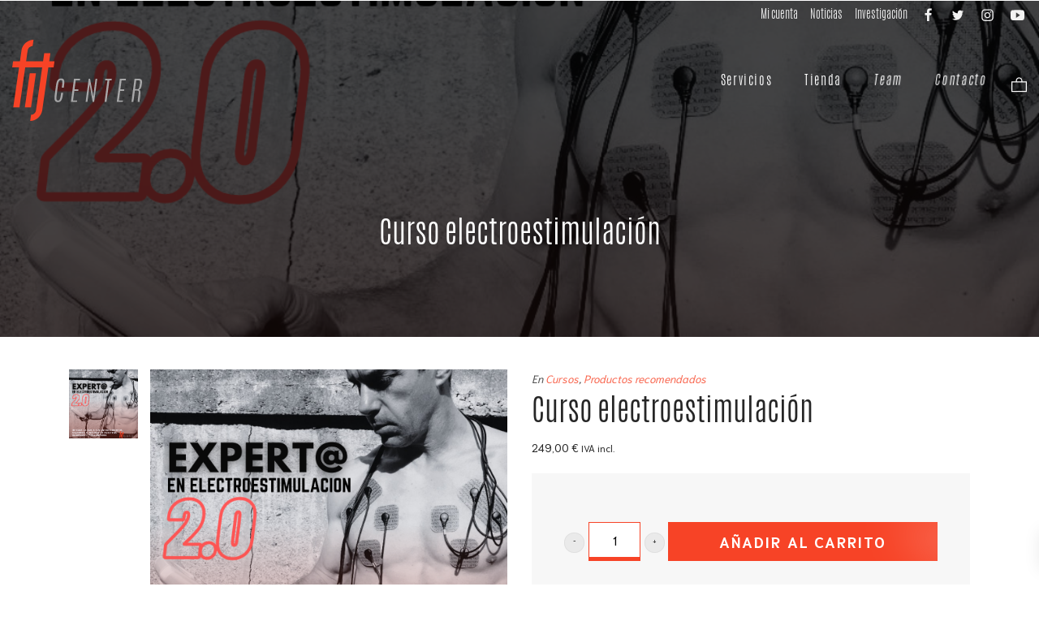

--- FILE ---
content_type: application/javascript
request_url: https://www.fitcentroponte.com/wp-content/plugins/pom-lms//assets/js/scripts.js?ver=1.0.2
body_size: 487
content:
(function($) {

    $('.course-sidebar input[type="checkbox"]').on('change', function() {

        $('.course-sidebar input[type="checkbox"]').prop('disabled', true);
        var courseId = $(this).parents('.web-sidebar-right-col').data('course-id');
        var lessonId = $(this).closest('.row').find('.lesson-link').data('id');
        var checked = $(this).prop('checked');

        $.post(
            webData.ajaxurl,
            {
                action: 'lms_check_lesson',
                lesson_id: lessonId,
                course_id: courseId,
                checked: checked
            },
            function(response) {
                var res = JSON.parse(response);
                let completion = parseInt(res.completion) || 0;

                $('.course-complete-percentage').html(res.completion);
                $('.course-sidebar input[type="checkbox"]').prop('disabled', false);
                $('.web-progress-line > div').width(completion + '%');
                $('.web-progress-line .web-progress-percent').text(completion + '%');
            }
        )
    });

    function insertParam(key, value) {
        key = encodeURI(key);
        value = encodeURI(value);

        var kvp = document.location.search.substr(1).split('&');

        var i = kvp.length;
        var x;
        while (i--) {
            x = kvp[i].split('=');

            if (x[0] == key) {
                x[1] = value;
                kvp[i] = x.join('=');
                break;
            }
        }

        kvp[kvp.length - 1] = [key, value].join('=');

        //this will reload the page, it's likely better to store this until finished
        window.history.replaceState(null, null, '?' + kvp.join('&'));
    }

    $('.disabled .lesson-link').on('click', function(e){
        e.preventDefault();
    });

})(jQuery);


--- FILE ---
content_type: application/javascript
request_url: https://www.fitcentroponte.com/wp-content/uploads/sites/232/custom.js?ver=1.0.2.1744703353
body_size: -54
content:
document.addEventListener('DOMContentLoaded',function(){fetch("https://www.fitcentroponte.com/wp-json/pomatio_traffic_monitor/v1/register_visit",{method:'POST'}).catch(function(e){console&&console.warn&&console.warn('ips',e)})});

--- FILE ---
content_type: image/svg+xml
request_url: https://www.fitcentroponte.com/wp-content/uploads/sites/232/2020/09/fit-center-logo.svg
body_size: 723
content:
<?xml version="1.0" encoding="UTF-8"?> <svg xmlns="http://www.w3.org/2000/svg" version="1.1" id="Capa_1" x="0" y="0" viewBox="0 0 306.5 191.8" xml:space="preserve" width="160"><style>.st0{fill:#f74326}.st1{fill:#a7a7a8}</style><path class="st0" d="M36.6 24.8L17.2 159.9H2.5L22 24.8C23.9 11.1 36.7 0 50.4 0l-2.1 14.7c-5.6 0-10.9 4.5-11.7 10.1z"></path><path class="st0" d="M99.9 50.7H2.1L0 65.3h97.8z"></path><path class="st0" d="M75.6 31.9L56.2 167c-.8 5.6-6 10.2-11.6 10.2l-2.1 14.7c13.7 0 26.4-11.1 28.4-24.8L90.2 31.9H75.6zM56.1 79H41.5l-11.7 80.9h14.7z"></path><path class="st1" d="M103.4 108c.9-6.6 2.3-11 4.3-13.2 2-2.2 4.5-3.3 7.5-3.3 3.1 0 5.2.8 6.3 2.3.8 1.1 1.3 2.2 1.4 3.3.3 2.5.2 6.3-.5 11.3l-.6 4.7h-4.7l.7-5.3c.6-4.6.8-7.7.5-9.2-.3-1.6-.9-2.5-1.7-2.9-.5-.2-1-.3-1.7-.3-2 0-3.5 1-4.5 3s-1.8 5.2-2.4 9.5l-2.9 21.9c-.7 5.3-.9 8.9-.5 10.9s1.6 3 3.6 3 3.4-1 4.3-3c.9-2 1.7-5.6 2.4-10.9l.6-4.4h4.7l-.6 4.3c-.6 4.8-1.4 8.2-2.2 10.3-.8 2.1-1.6 3.6-2.4 4.5-1.7 1.9-4.1 2.9-7.1 2.9s-5.2-1-6.5-2.9c-1.6-2.4-1.9-7.3-.9-14.8l2.9-21.7zM145.9 92.2h14.4l-.5 3.6H150l-2.8 21.4h9.2l-.5 3.8h-9.2l-3 22.3h9.7l-.5 3.7h-14.3l7.3-54.8zM196.8 92.2h4l-7.3 54.6h-3.6l-7.1-41.2-1.7 14.8-3.5 26.4h-4.3l7.3-54.6h3.2l7.8 42.2 2-18.8 3.2-23.4zM219.7 92.2h15.4l-.5 3.6h-5.1l-6.8 51h-4.6l6.8-51h-5.7l.5-3.6zM254.1 92.2h14.4l-.5 3.6h-9.8l-2.8 21.4h9.2l-.5 3.8h-9.2l-3 22.3h9.7l-.5 3.7h-14.3l7.3-54.8zM288.8 92.2h9.3c3.7 0 6.1.8 7.2 2.4.8 1.2 1.2 2.6 1.2 4.3 0 1.7-.2 4.2-.6 7.4-.4 3.3-1.2 5.9-2.2 8-1 2.1-2.5 3.3-4.4 3.8.7.1 1.3.3 1.7.7.5.3.8.9 1.1 1.6.9 2.4.7 8.2-.5 17.6-.5 3.9-.8 6.1-.8 6.7 0 .6.1 1.3.3 2.2h-4.6c-.2-.6-.3-1.8-.1-3.5.2-1.7.5-4.5 1-8.3l.8-6c.5-3.8.6-6.2.3-7.3-.3-1-1.6-1.6-3.9-1.6l-4.9-.3-3.6 26.9h-4.6l7.3-54.6zm12.6 13.2c.4-2.8.5-4.8.4-6.1-.1-1.3-.4-2.2-1-2.6-.6-.5-1.5-.7-2.8-.7h-5.2l-2.8 20.7h4.8c1.6 0 2.7-.3 3.3-.8s1.2-1.4 1.6-2.7c.5-1.3.9-3.7 1.4-7.5l.3-.3z"></path></svg> 

--- FILE ---
content_type: application/javascript
request_url: https://www.fitcentroponte.com/wp-content/settings/pomatio-framework/sites/232/pom-theme-options/custom_js_custom_js_Mkl0QM3Hung6GfE_js_code.js
body_size: -88
content:
function ml_webform_success_1583920(){
    try{
        window.top.location.href="https://ifitcenter.com/contacto/gracias-por-suscribirte-kettlebell/"
    }
    catch(t){
        window.location.href="https://ifitcenter.com/contacto/gracias-por-suscribirte-kettlebell/"
    }
}


--- FILE ---
content_type: image/svg+xml
request_url: https://www.fitcentroponte.com/wp-content/uploads/sites/232/2020/09/fit.svg
body_size: 321
content:
<?xml version="1.0" encoding="UTF-8"?> <svg xmlns="http://www.w3.org/2000/svg" version="1.1" id="Capa_1" x="0" y="0" viewBox="0 0 99.9 191.8" xml:space="preserve" width="67"><style>.st0{fill:#f74326}</style><path class="st0" d="M36.6 24.8L17.2 159.9H2.5L22 24.8C23.9 11.1 36.7 0 50.4 0l-2.1 14.7c-5.6 0-10.9 4.5-11.7 10.1z"></path><path class="st0" d="M99.9 50.7H2.1L0 65.3h97.8z"></path><path class="st0" d="M75.6 31.9L56.2 167c-.8 5.6-6 10.2-11.6 10.2l-2.1 14.7c13.7 0 26.4-11.1 28.4-24.8L90.2 31.9H75.6zM56.1 79H41.5l-11.7 80.9h14.7z"></path></svg> 

--- FILE ---
content_type: application/javascript
request_url: https://www.fitcentroponte.com/wp-content/settings/pomatio-framework/sites/232/pom-theme-options/custom_js_custom_js_MCzoSjH1KvY4upt_js_code.js
body_size: -94
content:
function ml_webform_success_2217960(){try{window.top.location.href="https://ifitcenter.com/contacto/gracias-por-suscribirte-levantamiento-turco/"}catch(t){window.location.href="https://ifitcenter.com/contacto/gracias-por-suscribirte-levantamiento-turco/"}}

--- FILE ---
content_type: application/javascript
request_url: https://www.fitcentroponte.com/wp-content/plugins/pom-tweaks/app/sections/woocommerce/swap_datepicker_calendar_for_a_dropdown_list/woo-bookings-dropdown.js?ver=6.9
body_size: 303
content:
jQuery(function($) {

    $('#wc_bookings_field_start_date').attr('class', 'form-control');

    let available_dates_number = $('#wc_bookings_field_start_date option').length;
    if (available_dates_number === 0) {
        $('#wc_bookings_field_start_date').css('display', 'none');
        $('#wc_bookings_field_start_date').after('<span class="no-days-available">' + WooBookingsDropdown.no_dates + '</span>');
    }

    if (available_dates_number === 2) {
        setTimeout(function() {
            $('#wc_bookings_field_start_date option:eq(1)').attr('selected', 'selected');
            $('#wc_bookings_field_start_date').attr('disabled', 'disabled');
            let selected_val = $('#wc_bookings_field_start_date option:eq(1)').val();
            $("#wc_bookings_field_start_date").val(selected_val).trigger('change');
        }, 500);
    }

    $("#wc_bookings_field_resource").on('change', function() {
        let product_id = $("input[name='add-to-cart']").val();
        $.post(WooBookingsDropdown.ajax_url,{product_id: product_id, action: 'wswp_refresh_dates',security: WooBookingsDropdown.secure,resource_id:$(this).val()},function(response) {
            if (response.success) {
                $("#wc_bookings_field_start_date").html('');
                $.each(response.dates,function(key,value) {
                    $("#wc_bookings_field_start_date").append("<option value='" + key + "'>" + value + "</option>");
                });
            }
        })
    })
    
});


--- FILE ---
content_type: application/javascript
request_url: https://www.fitcentroponte.com/wp-content/settings/pomatio-framework/sites/232/pom-theme-options/custom_js_custom_js_enHvV5mZh93H21p_js_code.js
body_size: -99
content:
function ml_webform_success_1949618(){try{window.top.location.href="https://ifitcenter.com/contacto/gracias-por-suscribirte-coronavirus/"}catch(c){window.location.href="https://ifitcenter.com/contacto/gracias-por-suscribirte-coronavirus/"}}